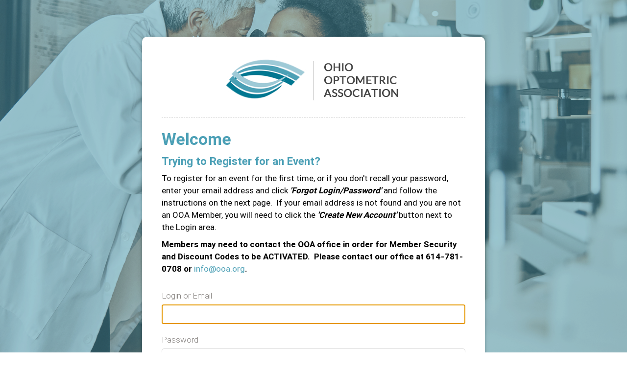

--- FILE ---
content_type: text/html; charset=utf-8
request_url: https://www.ooa.org/aws/OOA/login/login_or_create_account?follow_up_url=https%3A%2F%2Fwww.ooa.org%2Faws%2FOOA%2Fregistration%2Fadd_registrations_prompt%3Fevent_id%3D72497%2526host%3Dretain&org_host=www.ooa.org&org_session=1faf681d102cf31bdaaa7ce03ea425ec
body_size: 5005
content:

<!DOCTYPE HTML>
<html lang="en">
<head><!-- Begin Bootstrap Header -->
      <meta charset="utf-8">
      <meta http-equiv="X-UA-Compatible" content="IE=edge">
      <meta name="viewport" content="width=device-width, initial-scale=1">
      <!-- The above 3 meta tags *must* come first in the head; any other head content must come *after* these tags -->

      <script src="https://www.ooa.org/bootstrap4/js/jquery-3.7.1.min.js"></script>

<!--  <link rel="stylesheet" href="/bootstrap4/css/fontawesome-all.min.css">-->
      <link rel="stylesheet" href="https://www.ooa.org/fontawesome-6.4.2/css/all.min.css?ver=002" />

      <link href="https://www.ooa.org/bootstrap4/css/bootstrap.min.css" rel="stylesheet">

      <link rel="stylesheet" href="https://www.ooa.org/bootstrap4/css/mdb.min.css" xmlns="http://www.w3.org/1999/html">
      
      



<!-- End Bootstrap Header -->


                    <script src="/assets/application-60ff8bc8de862bde836e2c338c572e8df15124a40a140181527d5b5681022dd3.js"></script>
                    <link rel="stylesheet" media="screen" href="/assets/application-9503260fc8cec2d000c4c32051a873aa71b2f0bb6ef8a8d7cc04cf73a27f7e73.css" />
                    

<script src="https://kit.fontawesome.com/209a83fbf7.js"></script>

<title>OOA Website</title>
<meta name="description" content="Ohio Optometric Association" />
<link rel="icon" type="image/x-icon" href="https://www.ooa.org/aws/OOA/am/gi/favicon.ico?ver=14" />

<link href="https://fonts.googleapis.com/css?family=Lato:100,300,400,700,900" rel="stylesheet">
<link href="https://fonts.googleapis.com/css?family=Black+Ops+One&display=swap" rel="stylesheet">
<link href="https://fonts.googleapis.com/css2?family=Inter:ital,opsz,wght@0,14..32,100..900;1,14..32,100..900&display=swap" rel="stylesheet">

<style type='text/css'>.temp {color:#FFF;}</style><link href='https://www.ooa.org/aws/OOA/pt/css/css-screen.css?ver=2' media='screen' rel='Stylesheet' type='text/css' />
<style type='text/css'>.temp {color:#FFF;}</style><link href='https://www.ooa.org/aws/OOA/pt/css/css-structure.css?ver=127' media='screen' rel='Stylesheet' type='text/css' />
<style type='text/css'>.temp {color:#FFF;}</style><link href='https://www.ooa.org/aws/OOA/pt/css/css-components.css?ver=49' media='screen' rel='Stylesheet' type='text/css' />
<style type='text/css'>.temp {color:#FFF;}</style><link href='https://www.ooa.org/aws/OOA/pt/css/css-print.css?ver=1' media='print' rel='Stylesheet' type='text/css' /><!--[if lt IE 9]>
  <script src="https://oss.maxcdn.com/html5shiv/3.7.2/html5shiv.min.js"></script>
  <script src="https://oss.maxcdn.com/respond/1.4.2/respond.min.js"></script>
<![endif]-->




            <script src="/assets/application-60ff8bc8de862bde836e2c338c572e8df15124a40a140181527d5b5681022dd3.js"></script>
            <meta name="csrf-param" content="authenticity_token" />
<meta name="csrf-token" content="H+Vei/FS1l5ntMWLLBgvmvoewTPH9jWmA9nAgB25ArwoP5KIltatcqa4VOf/9TYQkuiHzM2I10IsJ/xS+mM/yg==" />
            <link rel="stylesheet" media="screen" href="/assets/application-9503260fc8cec2d000c4c32051a873aa71b2f0bb6ef8a8d7cc04cf73a27f7e73.css" />
            </head>
            

<body class="login-page">
  <div class="login-container">
    <div id="login-box" class="z-depth-1">
      <div id="login-logo">
        <a href="https://www.ooa.org/aws/OOA/pt/sp/home_page">
        <img style="max-width:800px;" src="https://www.ooa.org/aws/OOA/am/gi/ooa_logo.jpg?ver=4" border="0" alt=""/></a>
      </div>
      <div id="login-text">
        <div class="tcsnews"><h1 class="p1"><strong>Welcome</strong></h1>
<h3 class="p2"><strong>Trying to Register for an Event?</strong></h3>
<p class="p3">To register for an event for the first time, or if you don't recall your password, enter your email address and click&nbsp;<strong><em>'Forgot Login/Password'</em></strong>&nbsp;and follow the instructions on the next page. &nbsp;If your email address is not found and you are not an OOA Member, you will need to click the <strong><em>'Create New Account'</em></strong> button next to the Login area.</p>
<p class="p3"><strong>Members may need to contact the OOA office in order for Member Security and Discount Codes to be ACTIVATED.&nbsp; Please contact our office at&nbsp;614-781-0708 or&nbsp;<a href="mailto:info@ooa.org" data-feathr-click-track="true" data-feathr-link-aids="[">info@ooa.org</a>.</strong></p></div>
      </div>

<!-- ==================== Begin TCSRESULTS ==================== -->


<div id="mainPage" class="container">
  <div id="mainContent" class="row">

            <!-- If already logged in, then just display error message. Don't redisplay login window. -->

               <div class="col-md-8 col-md-offset-2">
                        <!-- Display Login Form -->
<!--                          <div class="tcsSubHeadFont tcs-grey text-left" style="border:none;margin:10px 0 0 0">Please log in to continue.</div>-->

                        <form name="loginform" id="loginform" class="tcs_form_class" onkeypress="javascript:form_keypress(event.keyCode);" action="/aws/OOA/login/login" accept-charset="UTF-8" method="post"><input name="utf8" type="hidden" value="&#x2713;" /><input type="hidden" name="authenticity_token" value="FUrZljgFrblcb73EKfdMfrBf368982twc0AZ3vAX37YikBWVX4HWlZ1jLKj6GlX02KmZUDeNiZRcviUMF83iwA==" />
                            <input type="hidden" name="follow_up_url" id="follow_up_url" value="https://www.ooa.org/aws/OOA/registration/add_registrations_prompt?event_id=72497%26host=retain" />
                            <input type="hidden" name="subsite" id="subsite" />
                            <input type="hidden" name="continue_shopping_uri" id="continue_shopping_uri" />
                            
                            

                            <div id="tcs-login-panel" class="tcsInputForm tcs-box-shadow-4dp">

                              <div class="row">

                                <div class="col-md-12">

                                  <div class="tcsFormTitle tcs-grey text-left">Log In</div>

                                  

                                  <div class="tcsFormInput">
                                    <label for="userlogin" class="text-left">Login or Email</label>
                                    <input type="text" name="userlogin" id="userlogin" />
                                  </div>

                                  <div class="tcsFormInput" style="margin-top:5px">
                                    <label for="password" class="text-left">Password</label>
                                    <input type="password" name="password" id="password" size="20" maxlength="20" />
                                  </div>

                                  <div class="tcsFormSubmit" style="margin-top:10px">
                                    <button id="login" type="submit" value="Login">
                                      Login
                                    </button>

                                  </div>

                                  <div class="tcsForgotPassword">
                                    <a href="/aws/OOA/login/forgot_password">Forgot Login/Password?</a>
                                  </div>

                                </div><!-- col-md-8 -->

                              </div><!-- row -->

                                  <div class="row">
                                    <div id="new-user" style="margin-top: 15px">
                                      <div class="tcsFormTitle tcs-grey text-left">New User</div>
                                      <div class="tcsFormInput text-left">
                                        <div class="tcsSubHeadFont tcs-grey text-left" style="border-bottom:none;margin:15px 0 0 0;padding:0px">Don't have an account?</div>
                                        <button id="new-account-button" type="submit" name="do_what" value="Create a New Account">Create New Account</button>
                                      </div>
                                    </div><!-- new-user -->
                                  </div>


                        </form>  <!-- form -->

                 </div> <!-- <div class="col-md-8 col-md-offset-2"> -->

               <!-- if (session[:current_end_user][:access_level].to_i > 10) -->



    </div>
  </div>
</div>

<!--
=================================
Styles unique to this page.
=================================
-->
<style>

  h3 {
      margin-top:15px !important;  /* Force spacing for user layout h3 tags because they seem to have 0px for margins. */
  }

  button { cursor:pointer; }
  
  #login-text { margin-bottom:0px; border-bottom:none !important; }
  
  .tcs-blue
  {
    color: #337AB7;
  }

  .tcsSubHeadFont
  {
    font-size: 20px;
    font-weight: 200;
    margin-bottom: 10px;
  }

  .tcsInputForm
  {
    border:1px solid #F0EFEF;
    padding:20px;
    border-radius:10px;
    background:#fff;
    position:relative;
    margin-bottom: 30px;
  }

  .tcsFormTitle
  {
    font-size: 30px;
    font-weight: 200;
    line-height: 1em;
    margin-bottom: 15px;
    padding-bottom: 15px;
    border-bottom: 1px solid #F0EFEF;
  }

  .tcsFormInput label
  {
    display: block;
    margin-bottom: 5px;
    color: #878380;          /* 20230321 TCS - Make labels darker */
  }

  .tcsFormInput input
  {
    padding: 7px;
    margin-bottom: 15px;
    width: 100%;
    border-radius: 5px;
    border: 0px;
    background: #FFF;  /* #F0EFEF; */
    border:3px solid #F0EFEF;
    color: #837d7d;
    box-sizing: border-box;
  }

  .tcsFormInput input:focus
  {
    border:3px solid #0093D9;
    background:#fff;
  }

  .tcsFormSubmit
  {
    text-align: right;
  }

  .tcsnews p { text-align:left; margin-top:10px }   /* 20230321 TCS - Make sure all page paragraphs of text are left-justified. */
  
  #login
  {
    background: #005288;
    padding: 10px 30px;
    border: 0px;
    border-radius: 5px;
    color: #fff;
  }

  #login:hover
  {
    background:#f28200;
  }

  #login-tcs
  {
    background: #0093D9;
    padding: 10px 30px;
    border:0px;
    border-radius: 5px;
    color: #fff;
  }

  #login-tcs:hover
  {
    background:#f28200;
  }

  #new-account-button
  {
    background: #0093D9;
    padding: 10px 30px;
    border: 0px;
    border-radius: 5px;
    color: #fff;
  }

  #new-account-button:hover
  {
    background:#f28200;
  }

  /* If this is an embedded form, use neutral colors for buttons */
            #login {
              background: #f0f0f0 ;
              padding: 10px 30px;
              border: 0px;
              border-radius: 5px;
              color: #222;
              border: 1px solid #d4d4d4 ;
            }

            #login:hover {
              background: #f9f9f9 ;
            }
            #new-account-button {
              background: #d4d4d4 ;
              padding: 10px 30px;
              border: 0px;
              border-radius: 5px;
              color: #fff;
              font-weight:bold;
              border: 1px solid #d4d4d4;
              width:100% !important;
            }
            #new-account-button:hover {
              background: #f9f9f9;
              color: #a7a7a7;
            }


  .tcsForgotPassword
  {
    position: absolute;
    right: 10px;
    top: 20px;
  }

  #terms
  {
    padding:20px;
    margin-bottom:50px;
  }

  /* errorExplanation - used by error messages on each page ----  */

  #errorMessages.errorExplanation {
    color:#000000;
    background-color: #d7efff;
    padding:10px;
    border: 0px;
    border-radius:5px;
    margin-bottom:10px;
    width:100%;
    box-sizing: border-box;
  }
  #errorMessages.errorExplanation ul {
    margin:0px !important;
    padding:0px !important;
    list-style-type: none;
  }
  #errorMessages.errorWarning {
    background-color:#F8E0E0;
    padding:3px;
  }

  #errorMessages.errorWarning h2 {
    font-family: Verdana, Georgia, Helvetica, sans-serif;
    font-size: 14px;
    font-weight: bold;
    line-height: 1.2em;
    margin-left:5px;
    margin-bottom:5px;
  }

  #errorMessages.errorWarning ul {
    margin: 0 0 0 0px;
    padding:0px;
  }

  #errorMessages.errorWarning li {
    margin: 0;
  }


  /* ========================================= */
  /* MEDIA QUERIES                             */
  /* MAIN MONITOR ---------------------------- */
  @media (min-width:993px) and (max-width:1200px)
  {

  }

  /* MAIN TABLET ----------------------------- */
  @media (min-width:768px) and (max-width:992px)
  {

    #new-user
    {
      margin-top:20px;
    }

    #new_account_button
    {
      padding: 5px 15px !important;
    }

  }

  /* MAIN PHONE ----------------------------- */
  @media (max-width:767px)
  {

    .tcs-header-jumbotron
    {
      height:100px;
    }


    #login
    {
      width:100%;
    }

    #login-tcs
    {
      margin-top:10px;
      width:100%;
    }

    #new-account-button
    {
      width:100%;
    }

    #new-user
    {
      padding-top:20px;
      padding-left:0px;
    }

  }
</style>


<script type="text/javascript">
    document.loginform.userlogin.focus();  // focus cursor on Login input field.

  function form_keypress(key_pressed) {
    if (key_pressed != 13) {
      return true;
    }
    else {
      document.loginform.submit();
    }
  }
</script>



<!-- ==================== End TCSRESULTS ==================== -->

</div>
  </div>
</div>

<!-- Begin Bootstrap Footer -->

      <!-- Placed at the end of the document so the pages load faster -->
      <script src="https://www.ooa.org/bootstrap4/js/popper.min.js"></script>
      <script src="https://www.ooa.org/bootstrap4/js/bootstrap.min.js"></script>

      <!--<script>jQuery.noConflict();</script>-->


      <!-- If jQuery options present, then load jQuery add-on (UI) javascripts. But don't reload core jQuery libs since they are loaded above. -->
      

      <!-- Other TCS page-specific Bootstrap-related custom javascript -->
      

<!-- End Bootstrap Footer -->
<!-- Begin Bootstrap-MDB Footer -->

      <style>
          .btn, .btn.btn-sm { font-family: sans-serif;
                                  font-weight: 300;
                                  line-height: 1.255;
                                  color: #fff;
                                  cursor: pointer;
                                  -webkit-appearance: button;
                                  display:inline-block;
                                  white-space: nowrap;
                                  vertical-align: middle;
                                  border: 1px solid transparent;
                                  padding: 0.375em 0.75em;
                                  font-size: 1.0em;
                                  border-radius: 0.25em;
                                  text-transform: none;
                              }
          
          .btn-primary, 
          .btn-primary:hover, 
          .btn-primary:focus, 
          .btn-primary:active { background-color:#007bff !important; border-color:#007bff !important; }
          
          .btn-secondary, 
          .btn-secondary:hover, 
          .btn-secondary:focus, 
          .btn-secondary:active  { background-color:#6c757d !important;    border-color:#6c757d !important; }

          .btn-outline-secondary,
          .btn-outline-secondary:hover,
          .btn-outline-secondary:focus,
          .btn-outline-secondary:active  { color: #797979 !important; background-color:#fff !important; border-color:#fff !important; }

          .btn-danger, 
          .btn-danger:hover, 
          .btn-danger:focus, 
          .btn-danger:active { background-color:#dc3545 !important;    border-color:#dc3545 !important; }
          
          .btn-success, 
          .btn-success:hover, 
          .btn-success:focus, 
          .btn-success:active { background-color:#28a745 !important;    border-color:#28a745 !important; }

      </style>

    <!-- Placed at the end of the document so the pages load faster -->
    <!-- add following line to work-around bug in mdb.min.js -->
    <script>$.fn.pickadate = $.fn.pickadate || {};</script>
    <script src="https://www.ooa.org/bootstrap4/js/mdb.min.js"></script>
    <script src="https://www.ooa.org/bootstrap4/js/wow.min.js"></script>
    <script>
        new WOW().init();
    </script>

<!-- End Bootstrap-MDB Footer -->
</body>
</html>

--- FILE ---
content_type: text/css
request_url: https://www.ooa.org/aws/OOA/pt/css/css-structure.css?ver=127
body_size: 6098
content:
html{  height:100%;}body{  background:#555555;  height:100%;}.no-padding{  padding:0px;}.lprimary-bg{  background:url(https://www.ooa.org/aws/OOA/am/gi/marquee_button_2024-01.jpg?ver=4) no-repeat center center;  background-size:cover;  background-position:center;   }.primary-bg{  background:url(https://www.ooa.org/aws/OOA/am/gi/marquee_button_2024-02.jpg?ver=2) no-repeat center center;  background-size:cover;  background-position:center;   }.dprimary-bg{  background:url(https://www.ooa.org/aws/OOA/am/gi/marquee-button-2025-isee.jpg?ver=2) no-repeat center center;  background-size:cover;  background-position:center;   }.lsecondary-bg{  background:url(https://www.ooa.org/aws/OOA/am/gi/marquee_button_2024-04.jpg?ver=1) no-repeat center center;  background-size:cover;  background-position:center;}.secondary-bg{  background:url(https://www.ooa.org/aws/OOA/am/gi/marquee_button_2024-05.jpg?ver=1) no-repeat center center;  background-size:cover;  background-position:center;   }.dsecondary-bg{  background:url(https://www.ooa.org/aws/OOA/am/gi/marquee_button_2024-06.jpg?ver=1) no-repeat center center;  background-size:cover;  background-position:center;   }.tcslegend, .back_to_top{  display:none;}.lprim-bg{  background:#9EC9D6;}.prim-bg{  background:#4CA0B6;}.dprim-bg{  background:#027791;}.second-bg{  background:#555555; }/* ------------------------------------------------------------------------------- *//* HEADER ------------------------------------------------------------------------ *//* ------------------------------------------------------------------------------- */#header-border{  height:5px;  background:#4CA0B6; }#header{  padding:20px;  background:#ffffff;  position:relative;  z-index:9;  border-bottom:5px solid #555555;}#logo{  padding:10px 15px; }#header-buttons{  padding-top:10px;}#header-button-join, #header-button-profile, #header-button-login{  width:33.333%;  float:right;}#header-button-join, #header-button-profile{  border-radius:5px;  overflow:hidden;  margin-left:auto;}#header-button-login{  border-radius:5px;  overflow:hidden;  margin-right:auto;}#header-button-join a, #header-button-profile a, #header-button-login a{  display:block;  color:#ffffff !important;  text-decoration:none !important;  text-align:center;  font-weight:600;  text-transform:uppercase;  position:relative;  font-size:.9rem;  padding:10px;}#header-button-join a, #header-button-profile a{  background:#4CA0B6;}#header-button-join.oppac a{  background:#027791;}#header-button-login a{  background:#9EC9D6;}#header-button-join i, #header-button-profile i, #header-button-login i{  position:absolute;  top:0px;  left:0px;  bottom:0px;  width:0px;  padding-top:12px;}#header-button-join i, #header-button-profile i{  background:#9EC9D650;}#header-button-login i{  border-right:1px solid #4CA0B630;  background:#9EC9D6;}#header-button-join.oppac i{  background:#4CA0B650 !important;}#header-button-join.tcsloginbutton_hide{  display:none;}#header-button-profile.tcsloginbutton{  display:none;}/* HEADER XS/SM ONLY ----------------------------------------- */@media (max-width: 767px) {  #header-button-join i, #header-button-profile i, #header-button-login i  {    display:none;  }}/* HEADER MD ------------------------------------------------- */@media (min-width: 768px) {  #logo  {    padding:0px 0px 10px 0px;  }   #logo img  {    height:50px;  }   #header-buttons  {    position:absolute;    right:20px;    top:20px;    padding:0px;  }  #header-button-join, #header-button-profile, #header-button-login  {    width:auto;    margin-right:10px;    float:right;  }  #header-button-join a, #header-button-profile a, #header-button-login a  {    font-size:.9rem;    padding: 10px 65px;    margin-right: -46px;  }  #header-button-join i, #header-button-profile i, #header-button-login i  {    width:40px;    padding-top:12px;  }  #header-buttons img  {    margin-right:20px;  }}/* HEADER LG ------------------------------------------------- */@media (min-width: 992px) {  #header-border  {    position:fixed;    width:100%;    z-index:999;  }  #header  {    position:sticky;    left:0px;    right:0px;    top:0px;    width:100%;    z-index:888;  }   #logo  {    padding:0px 0px 20px 0px;  }   #logo img  {    height:70px;  }    #header-buttons  {    right:30px;    top:30px;  }   #header-button-join, #header-button-profile, #header-button-login  {    float:right;  }  #header-button-join i, #header-button-profile i, #header-button-login i  {    width:40px;  }}/* HEADER XL ------------------------------------------------- */@media (min-width: 1200px) {  #logo  {    padding:10px 0px;  }   #logo img  {    height:80px;  }  #header-button-join a, #header-button-profile a, #header-button-login a  {  }  #header-button-join i, #header-button-profile i, #header-button-login i  {    width:46px;    padding-top:15px;  }   }/* ------------------------------------------------------------------------------- *//* NAV --------------------------------------------------------------------------- *//* ------------------------------------------------------------------------------- */#nav a:link, #nav a:visited{  display:block;  text-decoration:none;  text-transform:uppercase;  font-weight:700;  color:#555555 !important;}#nav-members a:link, #nav-members a:visited{  color:#4CA0B6 !important;}#nav a:hover{  opacity:.5;}.subnav-item.tcsloginbutton{  opacity:.5;}.tcsloginbutton .fa-caret-square-right{  display:none;}.tcsloginbutton_hide .fa-lock-alt{  display:none;}/* NAV XS/SM ONLY ---------------------------------------------- */@media (max-width: 767px) {  #nav button  {    padding:10px;    font-size:1rem;    width:100%;    font-weight:900;    background:#555555;    margin-top:20px;    border-radius:5px;  }  #nav .navbar-toggler-icon  {    height:auto;    width:100%;    color:#ffffff;  }  #nav .navbar-toggler-icon i  {    margin-right:5px;  }  #nav .navbar-collapse  {    background:#ffffff;    border:1px solid #d4d4d4;    margin:0px 0px;    position:relative;    z-index:999;  }  .nav-item  {    clear:both;  }  #nav a:link, #nav a:visited  {    border-bottom:1px dashed #d4d4d4;    padding:10px;    font-size:.9rem;  }  #nav .nav-item:last-child a  {    border-bottom:0px dashed #d4d4d4 !important;  }}/* NAV MD ----------------------------------------------------- */@media (min-width: 768px){  #nav  {    position:absolute;    right:0px;    bottom:0px;    width:100%;  }  .nav-item  {    padding-right:20px;  }  #nav a:link, #nav a:visited  {    padding:0px;    padding-bottom:15px;    font-size:.8rem;  }}/* NAV LG ------------------------------------------------- */@media (min-width: 992px) {  .nav-item  {    padding-right:30px;  }  #nav a:link, #nav a:visited  {    padding-bottom:20px;    font-size:.9rem;  }  }/* ------------------------------------------------------------------------------- *//* SUB MENU DROPDOWN - MULTI COLUMN DROPDOWN ------------------------------------- *//* ------------------------------------------------------------------------------- */#nav .dropdown-menu h1, #nav .dropdown-menu h2, #nav .dropdown-menu h3, #nav .dropdown-menu h4, #nav .dropdown-menu h5, #nav .dropdown-menu h6{  color:#ffffff;}#nav .dropdown-menu.submenu{  color:#ffffff;  padding:15px 0px;  background:#555555;  background-image:linear-gradient(to bottom right, transparent, #ffffff50);}#nav .dropdown-menu.submenu h4{  color:#ffffff;  font-weight:900;  margin-bottom:0px;}#nav .dropdown-menu.submenu hr{  opacity:.5;  border-top:1px dashed #ffffff;  margin:15px 0px;}#nav .dropdown-menu.submenu a:link, #nav .dropdown-menu.submenu a:visited{  color:#ffffff !important;  display:block;  padding:0px;  text-transform:none;  border:0px;  opacity:.8;}#nav .dropdown-menu.submenu a i {  padding-right:10px;}#nav .dropdown-menu.submenu a:hover{  opacity:1;}/* DROPDOWN XS/SM ONLY ---------------------------------------- */@media (max-width: 767px) {  #nav .dropdown-menu.submenu  {    border:0px;    border-radius:0px;    font-size:.9rem;    position:static !important;    transform:none !important;    margin:0px;    padding:15px;    width:100%;    box-shadow:0px 0px 0px #000 !important;  }  #nav .dropdown-menu.submenu h4  {     margin-top:20px;  }}/* DROPDOWN MD ------------------------------------------------ */@media (min-width: 768px){  #nav .smallmenu .dropdown-menu.subnav  {    left:auto !important;     right:auto;  }  #nav #nav-members.smallmenu .dropdown-menu.subnav  {    right:0px !important;  }  #nav .dropdown-menu.submenu   {    right:0px;    left:0px !important;    margin:0px;    transform: none !important;    border-radius: 0px;    top: auto !important;    opacity:.95;    border:0px;    padding:15px;  }  #nav .dropdown-menu.submenu .submenu-col  {    padding:20px;  }  #nav .dropdown-menu.submenu #nav-search input.search_button  {      padding:10px;    width:20%;  }  #nav .dropdown-menu.submenu #nav-search .search_input  {      padding:10px;    width:80%;  }  #nav .dropdown-menu.submenu #nav-search input.search_button,  #nav .dropdown-menu.submenu #nav-search .search_input  {    font-size:.9rem;   }}/* DROPDOWN LG ------------------------------------------------- */@media (min-width: 992px) {  #nav .dropdown-menu.submenu   {    left:25% !important;    padding:20px;  } }/* DROPDOWN XL ------------------------------------------------- */@media (min-width: 1200px) {  #nav .dropdown-menu.submenu  {    padding:25px;  } }/* ------------------------------------------------------------------------------- *//* SUB NAV DROPDOWN - STRAIGHT LIST DROPDOWN ------------------------------------- *//* ------------------------------------------------------------------------------- */#nav .dropdown-menu.subnav{  color:#ffffff;  padding:0px !important;  background:#4CA0B6;  background-image:linear-gradient(to bottom right, transparent, rgba(0,0,0,.25));  border:0px;}#nav .dropdown-menu.subnav a:link, #nav .dropdown-menu.subnav a:visited{  color:#ffffff !important;  display:block;  padding:10px;  text-transform:none;  border-bottom:1px solid #ffffff50;  opacity:.8;}#nav .dropdown-menu.subnav a:last-child{  border-bottom:0px solid #ffffff50;}#nav .dropdown-menu.subnav a i {  display:none;}#nav .dropdown-menu.subnav a:hover{  opacity:1;}/* DROPDOWN XS/SM ONLY ---------------------------------------- */@media (max-width: 767px) {  #nav .dropdown-menu.subnav  {    border:0px;    border-radius:0px;    font-size:.9rem;    position:static !important;    transform:none !important;    margin:0px;    padding:0px;    width:100%;    box-shadow:0px 0px 0px #000 !important;  }  #nav .dropdown-menu.subnav h1,  #nav .dropdown-menu.subnav h2,  #nav .dropdown-menu.subnav h3,  #nav .dropdown-menu.subnav h4,  #nav .dropdown-menu.subnav h5,  #nav .dropdown-menu.subnav h6,  #nav .dropdown-menu.subnav p,  #nav .dropdown-menu.subnav hr,  #nav .dropdown-menu.subnav span  {    display:none;  }}/* DROPDOWN MD ------------------------------------------------ */@media (min-width: 768px){  #nav .dropdown-menu.subnav  {    border-radius:0px 0px 5px 5px;    margin-top:10px;  }}/* DROPDOWN LG ------------------------------------------------- */@media (min-width: 992px) {}/* DROPDOWN XL ------------------------------------------------- */@media (min-width: 1200px) {}/* DROPDOWN ---------------------------------------------------------------------- *//* ------------------------------------------------------------------------------- *//* DROPDOWN XS/SM ONLY ---------------------------------------- */@media (max-width: 767px) {  #nav .dropdown-menu   {    position:static !important;    transform:none !important;    margin:0px;    padding:0px;    width:100%;  }  #nav .dropdown-menu p, #nav .dropdown-menu h3, #nav .dropdown-menu h4  {    padding: 20px;    border-top: 1px solid #d4d4d4;    color:#ffffff;  }  #nav .sub-section  {    padding:0px 0px 40px 20px;  }  #nav .dropdown-menu h5.title   {    padding:10px;    margin:10px 0px 0px 0px;    border:0px;  }  #nav .dropdown-menu a i  {    padding-right:3px;  }}/* DROPDOWN MD ------------------------------------------------ */@media (min-width: 768px){  #nav .dropdown-menu   {    right:0px;    left:0px;    margin:0px;    padding:20px !important;    transform: none !important;    border-radius: 0px;    top:20px !important;  }  #nav .sub-section  {    padding-bottom:40px;  }  #nav .dropdown-menu .subnav-col  {    padding:20px;  }  #nav .dropdown-menu .subnav  {    background:#4CA0B6;    color:#ffffff;    font-size:.9rem;  }  #nav .dropdown-menu .subnav-dark  {    background:#027791;    color:#ffffff;    font-size:.9rem;  }  #nav .secondary-nav .dropdown-menu .subnav  {    background:#4CA0B6;  }  #nav .secondary-nav .dropdown-menu  .subnav-dark  {    background:#555555;  }  #nav .accent-nav .dropdown-menu .subnav  {    background:@accent;  }  #nav .accent-nav .dropdown-menu  .subnav-dark  {    background:@daccent;  }  .subnav .learn-more   {    padding:10px 20px !important;    border:1px solid #ffffff !important;    display:inline-block !important;    margin:10px 0px 20px 0px;  }  .subnav .title  {    padding-bottom:15px;    margin-bottom:15px;    border-bottom:1px solid #ffffff;  }  .subnav h3, .subnav h4, .subnav h5  {    color:#ffffff;    font-weight:900;  }  .subnav-item  {    display:block;    width:100%;    margin:0px 0px 5px 0px;  }  #nav .dropdown-menu a:link, #nav .dropdown-menu a:visited  {    color:#ffffff;    display:block;    padding:0px;    text-transform:none;  }  #nav .dropdown-menu a i   {    font-size:.6rem;    padding-right:5px;  }}/* DROPDOWN LG ------------------------------------------------- */@media (min-width: 992px) {  #nav .dropdown-menu .subnav-col  {    padding:30px;  }   #nav .dropdown-menu   {    position:fixed !important;  }  #nav .dropdown-menu   {    padding:0px !important;    top: 125px !important;  }}/* DROPDOWN XL ------------------------------------------------- */@media (min-width: 1200px) {  #nav .dropdown-menu .subnav-col  {    padding:50px;  }   #nav .dropdown-menu   {    top: 130px !important;  }}/* ------------------------------------------------------------------------------- *//* SIDENAV ----------------------------------------------------------------------- *//* ------------------------------------------------------------------------------- */.sidenav{  margin-bottom:20px;}.sidenav h2{  background:#555555;  color:#ffffff;  padding:10px 25px;  border-radius:5px 5px 0px 0px;  margin:0px;  font-size:18px;}.sidenav ul{  list-style:none;  margin:0px;  padding:20px;  border:1px solid #d4d4d4;  background:#ffffff;  background:linear-gradient(#ffffff, #eeeeee);   border-radius:0px 0px 5px 5px;  display:block;  width:100%;}.sidenav ul li{}.sidenav ul li a:link, .sidenav ul li a:visited{  display:block;  text-decoration:none;  border-bottom:1px dashed #d4d4d4;  padding:10px 0px;  font-size:.9rem;}.sidenav li:first-child a{  padding-top:0px !important;}.sidenav li:last-child a{  padding-bottom:0px !important;  border-bottom:0px dashed #d4d4d4 !important;}/* -- SIDENAV XS ONLY ------------------------------------------ */@media (max-width: 575px) {  .sidenav-title  {    display:none;  }  .sidenav button  {    padding:10px;    font-size:1rem;    width:100%;    font-weight:900;    background:#ffffff;     background:linear-gradient(#ffffff, #d4d4d4);    border:1px solid #d4d4d4;  }  .sidenav .navbar-toggler-icon  {    height:auto;    width:100%;    color:#4CA0B6;  }  .sidenav .navbar-toggler-icon i  {    margin-right:5px;  }  .sidenav ul.navbar-nav  {    margin:0px 0px;    border:1px solid #d4d4d4;  }  .sidenav .dropdown-menu   {    position:static !important;    transform:none !important;    margin:10px;    padding:0px;  }}/* -- SIDENAV LG ONLY ------------------------------------------ */@media (min-width: 992px) and (max-width: 1199px){  .sidenav ul  {    padding:15px;  }}/* ------------------------------------------------------------------------------- *//* BANNER ------------------------------------------------------------------------ *//* ------------------------------------------------------------------------------- */#banner{  position:relative;  overflow:hidden;}#banner .bg-video{  height:100%;  width:177.77777778vh; /* 100 * 16 / 9 */  min-width:100%;  min-height:56.25vw; /* 100 * 9 / 16 */  position:absolute;  left:50%;  top:50%;  transform:translate(-50%, -50%);  z-index:1;}#banner .carousel-control-prev {  bottom:50%;  top:50%;  height:30px;  width:30px;  left:10px;  border-radius:25px;  margin-top:-15px;}#banner .carousel-control-next {  bottom:50%;  top:50%;  height:30px;  width:30px;  right:10px;  border-radius:25px;  margin-top:-15px;}#banner .tcsnewsarticle_photo{  width:100%;}#banner .tcsnewsarticle_photo img{  width:100%;}#banner-subpage{  background:#555555;  background-image:linear-gradient(to bottom right, transparent, rgba(255,255,255,.25));  height:20px;}.banner-text {  background:#111111AA;  border-radius:0px;  padding:20px;  font-size:.9rem;  position:relative;  z-index:9;}.banner-text h1,.banner-text h2,.banner-text h3,.banner-text h4,.banner-text h5,.banner-text h6,.banner-text p,.banner-text span,.banner-text a{  color:#ffffff;}.banner-text p:last-child{  margin-bottom:0px;}/* BANNER MD ------------------------------------------------- */@media (min-width: 768px) {  #banner-video  {    height:350px;  }  #banner .carousel-control-prev   {    height:50px;    width:50px;    left:25px;    margin-top:-25px;  }  #banner .carousel-control-next   {    height:50px;    width:50px;    right:25px;    margin-top:-25px;  }  .banner-text   {    padding:25px;    position:absolute;    left:0;    top:50%;    right:50%;    transform:translate(0, -50%);  }  #banner .carousel-item .admin_controls  {    padding-left:200px;  }  #banner .carousel-item .admin_controls a  {    color:#ffffff !important;  }}/* BANNER LG ------------------------------------------------- */@media (min-width: 992px) {  #banner-video  {    height:450px;  }  .banner-text   {    position:absolute;    right:50%;    padding:30px;    font-size:1rem;  }  #banner .carousel-item .admin_controls  {    padding-left:250px;  }}/* BANNER XL ------------------------------------------------- */@media (min-width: 1200px) {  .banner-text   {    padding:50px;  }  }/* ------------------------------------------------------------------------------- *//* BANNER SEARCH ----------------------------------------------------------------- *//* ------------------------------------------------------------------------------- */#banner-search{  padding:25px 15px 25px 15px;  background:#111111;}#banner-search .search-address{  background:#ffffff url(https://www.ooa.org/aws/OOA/am/gi/search-address-bg.png?ver=1) no-repeat left center;  border:1px solid #d4d4d4;  border-right:1px solid #d4d4d4;}#banner-search .search-address input{  width:100%;  height:40px;  border:0px;  background:transparent;  padding-left:50px;  color:#777777;}#banner-search .search-miles{  border:1px solid #d4d4d4;    background:#ffffff;}#banner-search .search-miles select{  width:100%;  height:40px;  border:0px;  background:transparent url(https://www.ooa.org/aws/OOA/am/gi/select-bg.png?ver=1) no-repeat right center;  color:@accent;  text-align:center;  padding-left:20px;  padding-right:20px;  -webkit-appearance:none;  -moz-appearance:none;  -ms-appearance:none;  -o-appearance:none;  appearance:none;}#banner-search .search-button{  background:#4CA0B6;  background-image:linear-gradient(to bottom right, transparent, #ffffff50) !important;  border:1px solid #d4d4d4;}#banner-search .search-button input{  width:100%;  height:40px;  border:0px;  background:#4CA0B6;  background-image:linear-gradient(to bottom right, transparent, #ffffff50) !important;  color:#ffffff;}.tcssearch .admin_controls{  background:#ffffff;  margin-bottom:0;}/* SM ONLY -------------------------------------------- */@media (max-width: 767px) {  }/* MD ------------------------------------------------- */@media (min-width: 768px) {  #banner-search  {    padding:30px;  }  #banner-search .search-address  {    border-right:0px;    border-radius:5px 0px 0px 5px;  }  #banner-search .search-miles  {  }  #banner-search .search-button  {    border-radius:0px 5px 5px 0px;  }}/* LG ------------------------------------------------- */@media (min-width: 992px) {  #banner-search  {    padding:40px;  }  #banner-search .search-address input  {    height:50px;  }  #banner-search .search-miles select  {    height:50px;  }  #banner-search .search-button input  {    height:50px;  }}/* XL ------------------------------------------------- */@media (min-width: 1200px) {    }/* ------------------------------------------------------------------------------- *//* BOXES ------------------------------------------------------------------------- *//* ------------------------------------------------------------------------------- */#boxes .col-md{  padding:0px;}.box{  text-align:center;  position:relative;  padding:40px;}.box-link{  display:block;  position:absolute;  left:0px;  right:0px;  top:0px;  bottom:0px;  z-index:5;}.box-link:hover{  background-image:linear-gradient(to bottom right,transparent,#11111150);}.box-color{  display:block;  position:absolute;  opacity:.85;  left:0px;  right:0px;  top:0px;  bottom:0px;  z-index:1;}.box .admin_controls, .box form{  z-index:99999;  position:relative;}.box h3 .admin_controls{  display:none;}.box-icon{  margin:auto;  text-align:center;    position:relative;  z-index:2;}.box i{  font-size:30px;   color:#ffffff;  margin:auto;  text-align:center;    padding-bottom:10px;}.box-text{  margin:auto;  text-align:center;    position:relative;  z-index:2;}.box h3{  color:#ffffff;  font-size:1.2rem;  margin:auto;  text-align:center;  padding:0px;}.box h3 p{  margin:0px;  padding:0px;}#box-01, #box-02, #box-03, #box-04, #box-05{  height:100%;}#content-interior .box{  padding:30px !important;}/* SM ------------------------------------------------- */@media (max-width: 767px) {}/* LG ------------------------------------------------- */@media (min-width: 992px) {  .box  {    padding:45px;  }  .box i  {    font-size:30px;   }  .box h3  {    font-size:1.2rem;  }    #sidebar .box i  {    font-size:25px;   }  #sidebar .box h3  {    font-size:1.2rem;  }  }/* XL ------------------------------------------------- */@media (min-width: 1200px) {  .box  {    padding:50px;  }  .box i  {    font-size:40px;   }  .box h3  {    font-size:1.4rem;  }     #sidebar .box i  {    font-size:30px;   }  #sidebar .box h3  {    font-size:1.4rem;  }}/* ------------------------------------------------------------------------------- *//* MAIN BOX ---------------------------------------------------------------------- *//* ------------------------------------------------------------------------------- */ .main-box{  overflow:hidden;  margin-bottom:20px;}.main-box-header{  padding-top:100px;}.main-box-header-news{  padding-top:100px;}.main-box-header h2{  margin:0px;  padding:10px;  text-align:center;  color:#ffffff;  text-transform:uppercase;}.main-box-header-news h2{  margin:0px;  padding:10px;  text-align:center;  color:#ffffff;  text-transform:uppercase;}#main-box-news .main-box-header h2{  background:#9EC9D690;}#main-box-events .main-box-header h2{  background:#4CA0B690;}#main-box-news .main-box-header-news h2{  background:#4CA0B690;}#main-box-careers .main-box-header h2{  background:#55555590;}#main-box-news .main-box-header-news{  background:url(https://www.ooa.org/aws/OOA/am/gi/main-box-news-bg.jpg?ver=5) no-repeat center center;  background-size:cover;}#main-box-events .main-box-header{  background:url(https://www.ooa.org/aws/OOA/am/gi/main-box-events-bg.jpg?ver=2) no-repeat center center;  background-size:cover;}#main-box-careers .main-box-header{  background:url(https://www.ooa.org/aws/OOA/am/gi/main-box-careers-bg.jpg) no-repeat center center;  background-size:cover;}.main-box-content{  padding:20px;  background:#ffffff;}.main-box-content .viewall{  width:100%;  border-radius:5px;  text-transform:lowercase;  text-align:center;}#main-box-news .viewall{  background:#4CA0B6;  margin-top:20px;}#main-box-events .viewall{  background:#4CA0B6;}#main-box-careers .viewall{  background:#555555;}#main-box-events a{  text-decoration:none !important;}#main-box-news a{  text-decoration:none !important;}.page-search{  margin:0px;  background:#eeeeee;  background-image:linear-gradient(to bottom right,#ffffff, #eeeeee);  padding:15px;  border:1px solid #d4d4d4;}.page-search input.search_button{  border:0px;  height:auto;  background:#555555;  color:#ffffff;  border-radius:0px 5px 5px 0px;  width:20%;}.page-search .search_input{  background:#ffffff;  width:80%;  border:1px solid #d4d4d4;  color:#777777;  height:auto;  padding:10px;  font-style:italic;  box-sizing:border-box;  border-radius:5px 0px 0px 5px;}/* LG ------------------------------------------------- */@media (min-width: 992px) {  .main-box  {    margin-bottom:30px;  }  }/* XL ------------------------------------------------- */@media (min-width: 1200px) {  .main-box  {    margin-bottom:40px;  }}/* ------------------------------------------------------------------------------- *//* CONTENT ----------------------------------------------------------------------- *//* ------------------------------------------------------------------------------- */#content{  padding:20px 5px;  background:#555555;}#content .admin_controls a{  color:#4CA0B6;}#content-interior{  padding:20px 5px;  background:#4CA0B6;}#content-interior #main{  padding:25px 35px;  background:white;  border-radius:10px;}.content-box{  padding:15px;  background:#ffffff;  border:1px solid #d4d4d4;  margin-bottom:20px;  color:#111111;  border-radius:0px;}#sidebar{  border-radius:5px;  overflow:hidden;}.imgright{  padding:0px 0px 10px 10px;}.imgleft{  padding:0px 10px 10px 0px}/* MD ------------------------------------------------- */@media (min-width: 768px) {  #content  {    padding:25px;  }   #content-interior  {    padding:25px;  }   .content-box  {    padding:20px;  }  #side  {    padding-right:10px;  }}/* LG ------------------------------------------------- */@media (min-width: 992px) {  #content  {    padding:35px;  }  #content-interior  {    padding:35px;  }  .content-box  {    padding:30px;  }  #side  {    padding-right:15px;  }}/* XL ------------------------------------------------- */@media (min-width: 1200px) {  #content  {    padding:50px;  }  #content-interior  {    padding:50px;  }  #side  {    padding-right:35px;  }}/* ------------------------------------------------------------------------------- *//* FOOTER ------------------------------------------------------------------------ *//* ------------------------------------------------------------------------------- */#footer{  color:#ffffff;  font-size:.8rem;  padding:20px 20px 55px 20px;  text-align:left;  background:#4CA0B6;}.interior #footer{  background:#555555 !important;}#footer a{  color:#ffffff !important;}#footer .tcspromo{  padding-top:25px;}/* FOOTER MD --------------------------------------------------- */@media (min-width: 768px) {  #footer  {    padding:25px 25px 60px 25px;  }  #footer .tcspromo  {    text-align:right;    padding-top:0px;  }}/* FOOTER LG ------------------------------------------------- */@media (min-width: 992px) {  #footer  {    padding:35px 35px 75px 35px  }}/* FOOTER XL ------------------------------------------------- */@media (min-width: 1200px) {  #footer  {    padding:50px 50px 100px 50px;  }}/* ------------------------------------------------------------------------------- *//* SOCIAL LINKS ------------------------------------------------------------------ *//* ------------------------------------------------------------------------------- */#social-links{  text-align:right;  position:fixed;  bottom:0px;  right:0px;  z-index:999;  padding:10px;}#social-links ul{  margin:0px;  padding:0px 0px;  list-style:none;}#social-links ul li{  margin:0px 0px 0px 5px;  padding:0px 0px 0px 0px;  float:right;}#social-links .social_icon a{  display:block;  padding:5px 0px;  width:50px;  height:50px;  font-size:25px;  border-radius:30px;  text-align:center;  background:#4CA0B6;  color:#ffffff;  border:1px solid #ffffff;}#site-search input.search_button{  border:0px;  padding:0px 10px 0px 10px;  height:50px;  width:60px;  background:#4CA0B6;  background-size:20px;  color:#ffffff;  border-radius:0px 30px 30px 0px;  box-shadow: 0 2px 5px 0 rgba(0,0,0,0.16),0 2px 10px 0 rgba(0,0,0,0.12);}#site-search .search_input{  background:#ffffff;  width:115px;  border:1px solid #d4d4d4;  border-radius:30px 0px 0px 30px;  color:#777777;  height:50px;  padding:10px 10px 10px 10px;  font-style:italic;  box-sizing:border-box;  box-shadow: 0 2px 5px 0 rgba(0,0,0,0.16),0 2px 10px 0 rgba(0,0,0,0.12);}#site-search input.search_button,#site-search .search_input{  font-size:.8rem;}/* SOCIAL BAR MD ------------------------------------------------- */@media (min-width: 768px) {  #social-links  {    padding:15px;  }   #site-search .search_input  {    width:150px;  }}/* NEWS SEARCH ------------------------------------------------------------------- */.news-search{  margin-right:0px !important;}.news-search input.search_button{  border:0px;  border-bottom: 1px solid #4CA0B6;  border-top: 1px solid #4CA0B6;  padding:0px 10px;  height:auto;  width:25%;  background:#4CA0B6;  color:#ffffff;  border-radius:0px;  border:1px solid #d4d4d4;  box-shadow: 0 2px 5px 0 rgba(0,0,0,0.16),0 2px 10px 0 rgba(0,0,0,0.12);}.news-search .search_input{  background:#ffffff;  border: 0px;  border-bottom: 1px solid #d4d4d4;  border-top: 1px solid #d4d4d4;  border-radius:0px;  color:#777777;  height:auto;  width:75%;  padding:5px 10px;  font-style:italic;  box-sizing:border-box;  box-shadow: 0 2px 5px 0 rgba(0,0,0,0.16),0 2px 10px 0 rgba(0,0,0,0.12);}.news-search input.search_button,.news-search .search_input{  font-size:.8rem;}.tcssearch form{  display:flex;  height:30px}/* ------------------------------------------------------------------------------- *//* LOGIN PAGE STYLES ------------------------------------------------------------- *//* ------------------------------------------------------------------------------- */.login-page{  background:url(https://www.ooa.org/aws/OOA/am/gi/banner-bg.jpg?ver=1) no-repeat center center;  background-size:cover;}.login-container{  height:100%;  padding:25px;  text-align:center;}#login-box{  background:#ffffff;  padding:25px;  border-radius:10px;  margin:0px auto;  text-align:left;  position:relative;  display:inline-block;  width:700px;}#login-logo{  padding-bottom:25px;  margin-bottom:25px;  border-bottom:1px dashed #d4d4d4;  text-align:center;}#login-text{  padding-bottom:25px;  margin-bottom:25px;  border-bottom:1px dashed #d4d4d4;}#login-box input{  width:100% !important;  display:block;}#login-box .col-md-8.col-md-offset-2{  flex:none;  max-width:100%;  padding:0px;}#login-box .tcsSubHeadFont{  padding-bottom:15px;  margin-bottom:15px;  margin-top:0px;  font-weight:900;  color:#4CA0B6 !important;  border-bottom:0px;  border-top:0px;  border-left:0px;  border-right:0px;}#login-box .tcsInputForm {  border:0px solid #F0EFEF;  padding:0px;  border-radius:0px;  margin-bottom:0px;  position:static;}#login-box .tcsForgotPassword{  display:block;  background:#555555;  padding:10px;  border-radius:5px;  position:static;  text-align:center;}#login-box .tcsForgotPassword a{  color:#ffffff !important;  text-decoration:none !important;}#login-box .tcsFormTitle{  display:none;}#login-box #login, #login-box button{  display:block;  width:100% !important;  margin:15px 0px;  background:#4CA0B6;  color:#ffffff !important;  text-decoration:none !important;  padding:10px;  border-radius:5px;}#new-account-button:hover{  background:#4CA0B6 !important;}#create_account .tcs-bscommon-form-title{  font-size:22px !important;}#create_account span.input-group-addon{  background:#555555 !important;}#login-box .alert-info{  background:#eeeeee;  border:1px solid #d4d4d4;  color:#111111;}#login-box .tcsFormInput{  margin-bottom:20px;}/* GENERAL SM ONLY ----------------------------------------- */@media (max-width: 767px) {  #create_account input, #create_account select, #create_account div  {    width:100% !important;  }    }/* LOGIN MD ------------------------------------------------- */@media (min-width: 768px) {  .login-container  {    padding:35px;  }  #loginform  {    width:100%;  }  #create_account, .login-page #mainPage.tcs-bscommon-main-page-area  {    width:100% !important;  }  #create_account label  {    text-align:left !important;  }}/* LOGIN LG ------------------------------------------------- */@media (min-width: 992px) {  .login-container  {    padding:50px;  }   #login-box  {    padding:40px;  }  #create_account, .login-page #mainPage.tcs-bscommon-main-page-area  {    width:100% !important;  }}/* LOGIN XL ------------------------------------------------- */@media (min-width: 1200px) {  .login-container  {    padding:75px;  }  }

--- FILE ---
content_type: text/css
request_url: https://www.ooa.org/aws/OOA/pt/css/css-components.css?ver=49
body_size: 7901
content:
/* ------------------------------------------------------------------------------- *//* COMPONENTS -------------------------------------------------------------------- *//* ------------------------------------------------------------------------------- */.tcsnews_odd, .tcsnews_even, .tcslinks_odd, .tcslinks_even, .tcsjobs_even, .tcsjobs_odd{  margin:0px 0px 20px 0px;}.tcsnews h5, .tcscalendars h5, .tcslinks h5, .tcsjobs h5{  color:#777777;  margin:0px 0px 5px 0px;}.tcsnews a, .tcscalendars a, .tcsjobs a, .topstory a{  text-decoration:none !important;}.tcslinks table tr td{  padding:0px 20px 20px 0px;}.tcsnews h3, .tcscalendars h3, .tcslinks h3, .tcsjobs h3{  margin:0px 0px 5px 0px;}.tcsnews h4, .tcscalendars h4, .tcslinks h4, .tcsjobs h4{  margin:0px 0px 5px 0px;  color:#111111;}.tcsnews p, .tcscalendars p, .tcslinks p{  margin:0px 0px 5px 0px;}.tcsnews > hr, .tcscalendars > hr, .tcslinks > hr{  border-top:1px dashed #d4d4d4;  margin-top:20px;  margin-bottom:20px;}.PageResults, .NewsResults, .CalendarResults, .LinksResults{  margin-bottom:25px;}.tcssearch .odd, .tcssearch .even{  margin-bottom:10px;}.tcsUserCreatedForm{  border:0px !important;}.none_at_this_time{  display:none;}.details h2.tcsDetails{  font-size:1.8rem;  padding-bottom:15px;  margin-bottom:15px;  border-bottom:1px solid #d4d4d4;}.details .tcsnewsarticle_photo{  padding:5px;  background:#ffffff;  border:1px solid #d4d4d4;}h4.tcsDetails{  color:#777777;}h5.tcsDetails{  display:none;}.tcsSubHeadFont{  font-size:25px;  margin:10px 0px;  padding:0px;  color:#4CA0B6;  font-weight:400 !important;}.forum_even, .forum_odd{  padding:20px;  margin:0px 0px 20px 0px;  border:1px solid #d4d4d4;  background:#ffffff;  background:linear-gradient(#ffffff, #eeeeee);}.forum h3{  margin:0px 0px 10px 0px;  padding:0px 0px 10px 0px;  border-bottom:1px solid #d4d4d4;}.forum-side h3{  padding:10px !important;  background:transparent !important;  color:#4CA0B6;  margin:0px;  font-size:1rem;}.forum-page h4.tcsDetails, .forum-page .tcs_printer_friendly{  display:none;}.tcs_details_link{  padding:5px 10px;  background:#555555;  background-image:linear-gradient(to bottom right, transparent, #ffffff50);  color:#ffffff !important;  font-size:.8rem;  text-decoration:none !important;  border-radius:20px;  display:inline-block;  margin:10px 0px 0px 0px;}.tcs_details_link i{  padding:0px 0px 0px 10px;}}/* MD ------------------------------------------------- */@media (min-width: 768px) {  .details .tcsnewsarticle_photo  {    float:right;    margin:0px 0px 20px 20px;  }}/* ------------------------------------------------------------------------------- *//* QUICK LINKS ------------------------------------------------------------------- *//* ------------------------------------------------------------------------------- */.quicklinks .primary-button a,.quicklinks .secondary-button a{  display:block;}.quicklinks p{  margin:0px;  padding:0px;  text-align:center;}/* ------------------------------------------------------------------------------- *//* BUTTONS ----------------------------------------------------------------------- *//* ------------------------------------------------------------------------------- */.button{  position:relative;  border-radius:5px;  overflow:hidden;}.button .tcsnewsarticle_photo{  position:absolute;  left:0px;  right:0px;  top:0px;  bottom:0px;}.button .tcsnewsarticle_photo img{  min-width:100%;  min-height:100%;}.button h3{   margin:0px;}.button h3 a{   display:block;  text-align:center;  text-decoration:none !important;  color:#ffffff !important;  padding:50px 20px;  text-transform:uppercase;  background:#55555550;  position:relative;  margin:0px;}.button h3 a:hover{  background:#4CA0B650;}/* ------------------------------------------------------------------------------- *//* TESTIMONIALS ------------------------------------------------------------------ *//* ------------------------------------------------------------------------------- */#testimonials{  background:url(https://www.ooa.org/aws/OOA/am/gi/testimonials-bg.jpg) no-repeat center top;  background-size:cover;  margin-top:-30px;  text-align:center;}#testimonials .container-fluid{  background:#4CA0B6BB;  background-image:linear-gradient(to bottom right,#ffffff50,transparent);}#testimonials h1, #testimonials h2, #testimonials h3, #testimonials h4,#testimonials h5, #testimonials h6, #testimonials a{  color:#ffffff !important;}.testimonial{  margin:50px 0px;}.testimonial .tcs-abstract{  background:#ffffff;  border-radius:20px;  padding:20px;  color:#111111;  font-weight:500;}.testimonial .tcsnewsarticle_photo{  width:120px;  height:120px;  border-radius:60px;  border:3px solid #ffffff;  overflow:hidden;  margin:0px auto 10px auto;}.testimonial .tcsnewsarticle_photo img{  width:100%;}.testimonial h3, .testimonial h4{  font-size:.9rem;  color:#ffffff;  font-weight:500;  margin:0px;}/* CONTENT 04 MD ------------------------------------------------- */@media (min-width: 768px) {  .testimonial .tcs-abstract  {    background:url(https://www.ooa.org/aws/OOA/am/gi/testimonial-bubble.png) no-repeat center center;    background-size:100% 100%;    padding:50px 100px 50px 50px;    float:left;    width:70%;    margin-right:20px;  }}/* CONTENT 04 LG ------------------------------------------------- */@media (min-width: 992px) {  .testimonial .tcs-abstract  {    padding:50px 150px 50px 100px;    width:80%;  }}/* ------------------------------------------------------------------------------- *//* HOMEPAGE NEWS STYLES ---------------------------------------------------------- *//* ------------------------------------------------------------------------------- */.news-home-container .tcs-abstract{  margin-bottom:0px;}.news-home-container .tcsnewsarticle_photo{  width:100%;  background:url(https://www.ooa.org/aws/OOA/am/gi/news-bg.jpg) no-repeat center center;  background:#ffffff;  padding:5px;  background-size:cover;  border:1px solid #d4d4d4;}.news-home-container .tcsnewsarticle_photo img{  width:100%;}/* XS/SM ONLY ------------------------------------------ */@media (max-width: 767px) {  .news-home-container td  {    display:block;    width:100%;  }}/* MD ------------------------------------------------- */@media (min-width: 768px) {   .news-home-container  {    position:relative;  }   .news-home-container + .tcs_details_link  {    margin-left:auto;  }  .news-home-container .tcsnewsarticle_photo  {    float:left;    width:130px;    margin-right:10px;  } }/* ------------------------------------------------------------------------------- *//* HOMEPAGE NEWS BOX SLIDESHOW STYLES -------------------------------------------- *//* ------------------------------------------------------------------------------- */.news-box-slideshow .carousel-inner{  margin:0px -1%;  width:102%;  margin-bottom:30px;}.news-box-slideshow .carousel-item .news-box-slideshow-item {  background:#ffffff;  box-shadow:2px 2px 7px #11111125;  overflow:hidden;  position:relative;  height:450px;}.news-box-slideshow .carousel-item .tcsnewsarticle_photo{  height:180px;  border-bottom:5px solid #4CA0B6;  overflow:hidden;}.news-box-slideshow .carousel-item .news-box-slideshow-item img{  min-width:100%;  min-height:100%;}.news-box-slideshow .carousel-item .news-box-slideshow-item h3{  margin:15px 25px;  padding-bottom:15px;  text-align:center;  text-transform:uppercase;  font-size:16px;  border-bottom:1px solid #d4d4d4;}.news-box-slideshow .carousel-item .news-box-slideshow-item .tcs-abstract{  padding:0px 25px 50px 25px;}.news-box-slideshow .carousel-item .news-box-slideshow-item .tcs_details_link{  border-top:20px solid #ffffff;  padding:10px 25px;  background:#4CA0B6;  color:#ffffff !important;  text-decoration:none !important;  text-align:center;  position:absolute;  left:0px;  right:0px;  bottom:0px;  border-radius:0px;}/* MD ------------------------------------------------- */@media (min-width: 768px) {   .news-box-slideshow .carousel-item .news-box-slideshow-item   {    width:23%;    float:left;    margin:0px 1%;  }}/* ------------------------------------------------------------------------------- *//* NEWS GRID --------------------------------------------------------------------- *//* ------------------------------------------------------------------------------- */.news-grid{  padding:15px;  margin-bottom:25px;}.news-grid-container{  position:relative;  overflow:hidden;  height:200px;  padding:0px;}.news-grid-container img{  min-width:100%;  min-height:100%;}.news-grid-text{  position:absolute;  left:0px;  right:0px;  bottom:0px;  background:#4CA0B675;  padding:15px;}.news-grid-text h3{  margin-bottom:5px;}.news-grid-text p{  margin-bottom:0px;}.news-grid-container:nth-child(2) .news-grid-text,.news-grid-container:nth-child(4) .news-grid-text{  background:#55555575;}.news-grid h1,.news-grid h2,.news-grid h3,.news-grid h4,.news-grid h5,.news-grid h6,.news-grid p,.news-grid a{  color:#ffffff !important;}/* ------------------------------------------------------------------------------- *//* NEWS SLIDESHOW ---------------------------------------------------------------- *//* ------------------------------------------------------------------------------- */.news-slideshow .carousel{  padding:20px 10% 20px 10%;  background:#4CA0B6;  position:relative;  border-top:20px solid #555555;}.perspectives .news-slideshow .carousel{  background:#ffffff;  border-top:0px solid #ffffff;}.news-slideshow .carousel-control-prev:hover{  background:#333333;}.news-slideshow .carousel-control-next:hover {  background:#333333;}.news-slideshow .carousel-control-next,.news-slideshow .carousel-control-prev{  width:7%;}.perspectives .carousel-control-prev,.perspectives .carousel-control-next{  background:#111111;  width:30px;  border-radius:30px;  height: 30px;  top: 50%;  margin-top: -15px;}.news-slideshow .tcsnewsarticle_photo{  background:#ffffff;  border:10px solid #ffffff;  margin:0px 0px 20px 0px;  box-shadow:3px 3px 15px #111111;}.perspectives .news-slideshow .tcsnewsarticle_photo{  border:10px solid #55555535 !important;  box-shadow:none !important;}.news-slideshow .tcsnewsarticle_photo img{  width:100%;  height:auto;}.news-slideshow .tcs_details_link{  display:inline-block;  padding:7px 20px;  background:#555555;  color:#ffffff;  text-decoration:none;  font-weight:900;}.news-slideshow h1,.news-slideshow h2,.news-slideshow h3,.news-slideshow h4,.news-slideshow h5,.news-slideshow h6,.news-slideshow p,.news-slideshow a{  color:#ffffff !important;}.perspectives .news-slideshow h1,.perspectives .news-slideshow h2,.perspectives .news-slideshow h3,.perspectives .news-slideshow h4,.perspectives .news-slideshow h5,.perspectives .news-slideshow h6,.perspectives .news-slideshow p,.perspectives .news-slideshow h3 a,.perspectives .news-slideshow p a{  color:#4CA0B6 !important;}/*  MD ------------------------------------------------- */@media (min-width: 768px) {  .news-slideshow .carousel  {    padding:30px 9% 30px 9%;  }  .news-slideshow .tcsnewsarticle_photo  {    float:left;    width:24%;    margin:0px 3% 0px 0px;  }  .news-slideshow h3  {    font-size:20px;    margin-bottom:10px;  }  .news-slideshow h4  {    font-size:14px;    margin-bottom:10px;  }  .news-slideshow p  {    font-size:.9rem;  }}/*  LG ------------------------------------------------- */@media (min-width: 992px) {  .news-slideshow .carousel  {    padding:40px 10% 40px 10%;  }  .news-slideshow h3  {    font-size:28px;    margin-bottom:15px;  }  .news-slideshow h4  {    font-size:20px;    margin-bottom:15px;  }}/* XL ------------------------------------------------- */@media (min-width: 1200px) {  .news-slideshow h3  {    font-size:30px;    margin-bottom:20px;  }  .news-slideshow h4  {    font-size:22px;    margin-bottom:20px;  }}/* ------------------------------------------------------------------------------- *//* STAFF NEWS STYLES ------------------------------------------------------------- *//* ------------------------------------------------------------------------------- */.staff-container{  padding:20px;  border:1px solid #d4d4d4;  border-radius:5px;  margin-bottom:20px;  min-height:220px;}.staff-container h3{  padding-bottom:15px;  margin-bottom:15px;  border-bottom:1px solid #d4d4d4;}.staff-container .tcsnewsarticle_photo{  width:100%;  background:url(https://www.ooa.org/aws/OOA/am/gi/news-bg.jpg) no-repeat center center;  background:#ffffff;  padding:5px;  background-size:cover;  margin-bottom:20px;  border:1px solid #d4d4d4;}.staff-container .tcsnewsarticle_photo img{  width:100%;}.board td{  border:1px solid #ffffff !important;}.board .tcslegendtitle{  font-size:32px;  border-bottom:1px solid #d4d4d4;  padding-bottom:10px;}/* MD ------------------------------------------------- */@media (min-width: 768px) {   .staff-container .tcsnewsarticle_photo  {    float:right;    width:130px;    margin:0px 0px 20px 20px;  } }/* ------------------------------------------------------------------------------- *//* SPONSORS ---------------------------------------------------------------------- *//* ------------------------------------------------------------------------------- */.sponsors-item{  width:18%;  float:left;  text-align:center;  border-radius:5px;  border:1px solid #d4d4d4;  overflow:hidden;  margin:0px 1%;}.sponsors-item h4{  padding:5px;  color:#ffffff;  margin:0px;  font-size:.9rem;}.section_sp1 h4{  background:#111111;}.section_sp2 h4{  background:#4CA0B6;}.section_sp3 h4{  background:#777777;}.section_sp4 h4{  background:#777777;}.section_sp5 h4{  background:#777777;}.sponsors-item .tcsnewsarticle_photo{  padding:0px !important;  background:transparent !important;  border:0px solid #d4d4d4 !important;  float:none !important;  margin:0px 0px 0px 0px !important;}#sponsors-container .carousel-control-prev,#sponsors-container .carousel-control-next,#banner .carousel-control-prev,#banner .carousel-control-next{  background:#111111;  width:30px;  border-radius:30px;  height: 30px;  top: 50%;  margin-top: -15px;}#sponsors-container .carousel-indicators{  display:none;}.sponsors-all_even td, .sponsors-all_odd td{  border:1px solid #d4d4d4;  padding:20px;  text-align:center;}.sponsors-all_even td.tcs-empty, .sponsors-all_odd td.tcs-empty{  border:0px solid #d4d4d4;}.sponsors-all_even td .tcsnewsarticle_photo, .sponsors-all_odd td .tcsnewsarticle_photo{  border:1px solid #d4d4d4;  padding:20px;  margin-bottom:20px;}.sponsors-all_even td .tcs_details_link, .sponsors-all_odd td .tcs_details_link{  display:block;  background:@accent;  padding:7px 0px;  text-decoration:none;  color:#ffffff !important;  border-radius:20px;}.sponsors-all .tcslegend{  display:none;}.sponsors-all .tcslegendtitle{  padding:10px;  background:#eeeeee;  margin:20px 0px;}.sponsors-all .back_to_top{  display:none;}.sponsors-all #list-sponsors-all-SP2-MSHO.tcslegendtitle{  background:#111111;  color:#ffffff;}.sponsors-all #list-sponsors-all-SP3-MSHO.tcslegendtitle{  background:@red;  color:#ffffff;}.sponsors-all #list-sponsors-all-SP4-MSHO.tcslegendtitle{  background:@gold;  color:#ffffff;}.sponsors-all #list-sponsors-all-SP5-MSHO.tcslegendtitle{  background:@blue;  color:#ffffff;}/* SM ONLY ----------------------------------------- */@media (max-width: 767px) {  #sponsors-screen  {    display:none;  }  .section_sp1 h4  {    background:#111111;    color: white;    padding: 10px 20px;    border-radius: 5px 5px 0px 0px;  }  .section_sp2 h4  {    background:#4CA0B6;    color: white;    padding: 10px 20px;    border-radius: 5px 5px 0px 0px;  }  .section_sp3 h4  {    background:#777777;    color: white;    padding: 10px 20px;    border-radius: 5px 5px 0px 0px;  }  .section_sp4 h4  {    background:#777777;    color: white;    padding: 10px 20px;    border-radius: 5px 5px 0px 0px;  }  .section_sp5 h4  {    background:#777777;    color: white;    padding: 10px 20px;    border-radius: 5px 5px 0px 0px;  }}/* MD ------------------------------------------------- */@media (min-width: 768px) {  #sponsors-mobile  {    display:none;  }}/* ------------------------------------------------------------------------------- *//* CALENDAR BOX ------------------------------------------------------------------ *//* ------------------------------------------------------------------------------- */table.calendarbox{  width:100%;  margin-bottom:20px;}.calendarbox td.nodate {  background-color:transparent;  border-color:transparent;}.calendarbox tr.monthrow th {  border:0px;  background-color:transparent;  height:auto;  padding:3px 0px;  text-align:center;  color:#333333;}.calendarbox tr.monthrow th a {  text-decoration:none;  color:#333333;}.calendarbox tr.monthrow th a:visited, .calendarbox tr.monthrow th a:hover {  text-decoration:none;}.calendarbox th {  text-align:center;  height:30px;  color:#ffffff;  font-weight:bold;  vertical-align: middle;	  border:1px solid #ffffff;  background-color:#333333;}	.calendarbox td {  text-align:center;  vertical-align:middle;  height:30px;  background-color:#ffffff;  border:1px solid #d4d4d4;}.calendarbox td.eventdate {  background-color:#333333;  font-weight:bold;  text-decoration:none;  color:#ffffff;}.calendarbox td.todaydate {  background-color:#4CA0B6;  font-weight:bold;  color:#ffffff;}.calendarbox td.eventdate.todaydate {  background-color:#027791;  color:#ffffff;}.calendarbox td.eventdate a:link, .calendarbox td.eventdate a:hover, .calendarbox td.eventdate a:visited {  color:#ffffff;  text-decoration:none;}.calendarbox td.eventdate:hover {  background-color:#4CA0B6;}.calendarbox .events {  position:relative;  font-size:.8rem;}.calendarbox .events ul {  text-align:left;  position:absolute;  display:none;  z-index:9999;  padding:15px;  margin:0px;  background-color:#4CA0B6;  border:2px solid #ffffff;  color:#ffffff;  width:300px;  border-radius:5px;  list-style:none;  max-height:350px;  overflow:auto;}.calendarbox .events li {  padding-bottom:5px;  margin:0px;  padding:0px;}.calendarbox .events li h3 {  margin:0px 0px 5px 0px;  color:#ffffff;}.calendarbox .events li h4 {  margin:0px;  color:#ffffff;}	.calendarbox .events li p {  font-weight:normal;  color:#ffffff;}	.calendarbox .events li + li {  margin-top:10px;  border-top:1px solid #ffffff;  padding-top:10px;}	.calendarbox td.eventdate .events li a:hover {  text-decoration:underline;}.tcs-calendar-listing{  border-bottom:1px solid #ffffff;  padding-top:10px;}.tcs-calendar-listing:first-child{  padding-top:0px;}.tcs-calendar-listing:last-child{  border-bottom:0px solid #ffffff;}/* ------------------------------------------------------------------------------- *//* HOME CALENDAR STYLE 3 - DATE BLOCK LEFT --------------------------------------- *//* ------------------------------------------------------------------------------- */.events-box-left_even, .events-box-left_odd{  display:table;  padding-bottom:15px;  margin-bottom:15px;  border-bottom:1px dashed #d4d4d4;  height:115px;  width:100%;}.events-box-left div:last-child{  border-bottom:0px dashed #d4d4d4;}.events-box-left .datestamp{  display:table-cell;  vertical-align:middle;  padding:10px;  color:#ffffff;  background:#555555;  text-align:center;  border-right:15px solid #ffffff;  width:70px;}.events-box-left .datestamp h5{  color:#ffffff;  line-height:0;}.events-box-left .datestamp h5 .bignumber{  font-size:30px;  padding:25px 0px;  display:block;}.events-box-left_even a, .events-box-left_odd a{  text-decoration:none !important;}/* ------------------------------------------------------------------------------- *//* HOME CALENDAR STYLE 3 - DATE FLOATS RIGHT ------------------------------------- *//* ------------------------------------------------------------------------------- */.events-home-container{  position:relative;  margin-left:20px;  padding-left:20px;  border-left:1px solid #d4d4d4;}.events-home-container h3{  padding-bottom:10px;  margin-bottom:10px;  border-bottom:1px solid #d4d4d4;}.events-home-container .datestamp {  width:50px;  height:50px;  position:absolute;  right:0px;  top:0px;  text-align:center;  padding:0;  border:1px solid #d4d4d4;  overflow:hidden;  border-radius:5px;}	.events-home-container .datestamp h5 {  padding:4px 0px 0px 0px;  display:block;  width:50px;  color:#ffffff;  background:#555555;  font-size:13px;}.events-home-container h5 span.bignumber {  font-size:20px;  font-weight:bold;  color:#555555;  display:block;  margin-top:3px;  background:#ffffff;  padding:3px 0px;}.events-home-container h2{  font-weight:bold;  color:#ffffff;  background:#555555;  background:linear-gradient(to right, #555555, #333333);  padding:10px;  margin:15px 0px;  font-size:1.2rem;  border-radius:5px;}/* ------------------------------------------------------------------------------- *//* CALENDAR PAGE STYLE 3 - DATE FLOATS LEFT -------------------------------------- *//* ------------------------------------------------------------------------------- */.tcscalendars h2{  background:#4CA0B6;  background-image:linear-gradient(to bottom right, transparent, #ffffff50);  padding:10px 20px;  border-radius:5px;  margin-bottom:20px;  color:#ffffff;}.events-container{  position:relative;  padding:20px;  border:1px solid #d4d4d4;  border-radius:5px 5px 0px 0px;  margin-left:70px;}.events-container + .tcs_details_link{  display:block;  text-align:right;  border-radius:0px 0px 5px 5px;  margin:0px 0px 20px 70px;}.events-container h3{  padding-bottom:10px;  margin-bottom:10px;  border-bottom:1px solid #d4d4d4;}.events-container .datestamp {  width:50px;  height:50px;  position:absolute;  left:-70px;  top:0px;  text-align:center;  padding:0;  border:1px solid #d4d4d4;  overflow:hidden;  border-radius:5px;}	.events-container .datestamp h5 {  padding:4px 0px 0px 0px;  display:block;  width:50px;  color:#ffffff;  background:#555555;  font-size:13px;}.events-container h5 span.bignumber {  font-size:20px;  font-weight:bold;  color:#555555;  display:block;  margin-top:3px;  background:#ffffff;  padding:3px 0px;}.events-container h2{  font-weight:bold;  color:#ffffff;  background:#555555;  background:linear-gradient(to right, #555555, #333333);  padding:10px;  margin:15px 0px;  font-size:1.2rem;  border-radius:5px;}/* XS/SM ONLY ------------------------------------------ */@media (max-width: 767px) {  .events-container .datestamp   {    display:none;  }}/* ------------------------------------------------------------------------------- *//* HOME PAGE STYLE 3 - DATE FLOATS LEFT ------------------------------------------ *//* ------------------------------------------------------------------------------- */.tcscalendars h2{  background:#4CA0B6;  background-image:linear-gradient(to bottom right, transparent, #ffffff50);  padding:10px 20px;  border-radius:5px;  margin-bottom:20px;  color:#ffffff;}.events-container-home h3{  margin:0px 10px 5px 0px;}.events-container-home{  position:relative;  border-radius:5px 5px 0px 0px;  margin-left:70px;}.events-container-home h3{  padding-bottom:10px;  margin-bottom:10px;  border-bottom:1px solid #d4d4d4;}.events-container-home .datestamp {  width:50px;  height:50px;  position:absolute;  left:-70px;  top:0px;  text-align:center;  padding:0;  border:1px solid #d4d4d4;  overflow:hidden;  border-radius:5px;}	.events-container-home .datestamp h5 {  padding:4px 0px 0px 0px;  display:block;  width:50px;  color:#ffffff;  background:@accent;  font-size:13px;}.events-container-home h5 span.bignumber {  font-size:20px;  font-weight:bold;  color:@accent;  display:block;  margin-top:3px;  background:#ffffff;  padding:3px 0px;}.events-container-home h2{  font-weight:bold;  color:#ffffff;  background:#555555;  background:linear-gradient(to right, #555555, #333333);  padding:10px;  margin:15px 0px;  font-size:1.2rem;}/* XS/SM ONLY ------------------------------------------ */@media (max-width: 767px) {  .events-container-home .datestamp   {    display:none;  }  .events-container-home  {    margin-left:0px;    padding:10px;  }}/* MD ONLY ------------------------------------------ */@media (min-width: 768px) {  .tcscalendars .tcs_details_link  {    margin-left:70px;   }}/* ------------------------------------------------------------------------------- *//* CALENDAR ---------------------------------------------------------------------- *//* ------------------------------------------------------------------------------- */.tcscalendars_odd, .tcscalendars_even{  padding:0px 0px 20px 0px;  position:relative;}.tcscalendars .datestamp {  width:50px;  position:absolute;  right:0px;  top:0px;  text-align:center;  padding:0;  height:50px;  border:1px solid #d4d4d4;  overflow:hidden;  border-radius:5px;}	.tcscalendars .datestamp h5 {  padding:4px 0px 0px 0px;  display:block;  width:50px;  color:#ffffff;  background:#555555;  font-size:13px;}.tcscalendars h5 span.bignumber {  font-size:20px;  font-weight:bold;  color:#555555;  display:block;  margin-top:3px;  background:#ffffff;  padding:3px 0px;}.tcscalendars .tcs_details_link{  background:#4CA0B6;  color:#ffffff;  font-size:.8rem;  padding:3px 10px;  border-radius:5px;}.tcscalendars h2{  font-weight:bold;  color:#ffffff;  background:#555555;  background:linear-gradient(to right, #555555, #333333);  padding:10px;  margin:15px 0px;  font-size:1.2rem;  border-radius:5px;}/* CALENDAR MD ------------------------------------------------- */@media (min-width: 768px) {  .tcscalendars_odd, .tcscalendars_even  {    padding:0px 0px 20px 60px;    position:relative;  }}/* CALENDAR LG ------------------------------------------------- */@media (min-width: 992px) {  .main-box-content .datestamp  {    position:absolute;    right:auto;    margin-left:-70px;  }  .tcscalendars .datestamp   {    position:absolute;    right:auto;    left:0px;  } }/* ------------------------------------------------------------------------------- *//* BIG calendarbox styles -------------------------------------------------------- *//* ------------------------------------------------------------------------------- */table.calendarbox_big{  width:100%;  margin-bottom:20px;}.calendarbox_big td.nodate {  background-color:transparent;}.calendarbox_big h4{  color:#ffffff;  font-size:15px !important;}.calendarbox_big .tcs-calendar-location,.calendarbox_big .tcs-calendar-date-range{  display:none;}.calendarbox_big tr.monthrow th {  border:0px;  background-color:transparent;  height:auto;  padding:3px 0px;  text-align:center;  color:#111111;}.calendarbox_big tr.monthrow th a {  text-decoration:none !important;  color:#111111;}.calendarbox_big th {  text-align:center;  height:30px;  color:#ffffff;  font-weight:bold;  vertical-align: middle;	  border:1px solid #ffffff;  background-color:@purple;}.calendarbox_big td {  text-align:center;  vertical-align:middle;  height:30px;  background-color:#ffffff;  border:1px solid #d4d4d4;  color:#777777;}.calendarbox_big td.eventdate {  background-color:#4CA0B6;  font-weight:bold;  text-decoration:none;  color:#ffffff;}.calendarbox_big td.todaydate {  background-color:#eeeeee;  font-weight:bold;  color:#777777;}.calendarbox_big td.eventdate.todaydate {  background-color:#4CA0B6;  border:1px solid #111111;  color:#ffffff;}.calendarbox_big td.eventdate a:link, .calendarbox_big td.eventdate a:hover, .calendarbox_big td.eventdate a:visited {  color:#ffffff;  text-decoration:none;}.calendarbox_big td.eventdate:hover {  background-color:#9EC9D6;}.calendarbox_big .events {  position:relative;  font-size:.8rem;}.calendarbox_big .events ul {  text-align:left;  position:absolute;  display:none;  z-index:9999;  padding:15px;  margin:0 !important;  background-color:#4CA0B6;  border:2px solid #ffffff;  color:#ffffff;  width:300px;  border-radius:5px;  list-style:none;  max-height:350px;  overflow:auto;}.calendarbox .events li {  padding-bottom:5px;  margin:0px;  padding:0px;}.calendarbox .events li h3 {  margin:0px 0px 5px 0px;  color:#ffffff;}.calendarbox .events li h4 {  margin:0px;  color:#ffffff;}	.calendarbox .events li p {  font-weight:normal;  color:#ffffff;}	.calendarbox .events li + li {  margin-top:10px;  border-top:1px solid #ffffff;  padding-top:10px;}/* CALENDAR BOX BIG MD --------------------------------------------------- */@media (min-width: 768px) {  .calendarbox_big tr.monthrow th a   {    font-size:1.2rem;  }  .calendarbox_big td   {    text-align:right;    padding:5px 15px;    vertical-align: top;    height:100px;    width:14%;  }  .calendarbox_big .events ul   {    text-align:left;    display:inline !important;    opacity:1 !important;    padding:10px;    font-size:.9em;    position: static;    border: 0px;    background: transparent;  }  .calendarbox_big .events li h3   {    font-size:1.1rem;  }}/* ------------------------------------------------------------------------------- *//* FORM STYLES ------------------------------------------------------------------- *//* ------------------------------------------------------------------------------- */.commentbox, #commentform{  background:#ffffff !important;  background:linear-gradient(#ffffff, #eeeeee) !important;  border-radius:0px !important;  border:1px solid #d4d4d4 !important;  padding:20px !important;  width:100% !important;  font-size:1rem !important;  margin-bottom:10px !important;}#commentformdiv a:first-child{  padding:10px 15px;  background:#555555;  color:#ffffff !important;  text-decoration:none !important;  border-radius:5px;  display:inline-block;  margin:0px 0px 10px 0px;}#commentformdiv .button{  padding:10px 15px !important;  background-color:#4CA0B6 !important;  color:#ffffff !important;  text-decoration:none !important;  border-radius:5px;  display:inline-block;  margin:0px 0px 10px 0px !important;}input[type='checkbox'], input[type="radio"]{  display:inline !important;}::-webkit-input-placeholder /* WebKit, Blink, Edge */{  color:#777777;}:-moz-placeholder /* Mozilla Firefox 4 to 18 */{  color:#777777;  opacity: 1;}::-moz-placeholder /* Mozilla Firefox 19+ */{  color:#777777;  opacity: 1;}:-ms-input-placeholder /* Internet Explorer 10-11 */{  color:#777777;}::-ms-input-placeholder /* Microsoft Edge */{  color:#777777;}.tcsUserCreatedForm input, .tcsUserCreatedForm select, .tcsUserCreatedForm textarea,.search-container input, .search-container select, .search-container textarea,.tcsInputForm input, .tcsInputForm select, .tcsInputForm textarea,#loginform input, #loginform select, #loginform textarea, #commentform input, #commentform textarea{  margin:0px;  padding:10px !important;  border:1px solid #d4d4d4 !important;  box-shadow:0px 0px 0px !important;  width:auto;  max-width:100%;  box-sizing:border-box;  height:auto;  border-radius:5px;  line-height:1;  font-size:.8rem;}.tcsUserCreatedForm select, .search-container select, .tcsInputForm select, #loginform select{  background:#ffffff;  background:url(https://www.ooa.org/aws/OOA/am/gi/accordian_open.png?ver=1) no-repeat 95% center;  background:url(https://www.ooa.org/aws/OOA/am/gi/accordian_open.png?ver=1) no-repeat 95% center, linear-gradient(#ffffff, #eeeeee);  -webkit-appearance: none;  -moz-appearance: none;  appearance: none;}.news-search .search_input:focus{  outline:none;  background:#ffffff;}.tcsUserCreatedForm td,.tcsInputForm td,#loginform td{  vertical-align:middle !important;  padding:2px;}.tcsUserCreatedForm_table,.tcsInputForm_table,#loginform_table{  border-spacing:3px;}.tcsUserCreatedForm_table input,.tcsInputForm_table input,#loginform_table input{  padding:3px;  margin-bottom:20px;}.tcsUserCreatedForm,.tcsInputForm,#loginform{  padding:0px;  max-width:100%;}.formtitle{  margin-bottom:15px;  padding-bottom:15px;  border-bottom:1px solid #d4d4d4;}.tcsUserCreatedForm_Table h3,.tcsInputForm_Table h3,#loginform_Table h3{  margin:20px 0px;}.tcsUserCreatedForm .valid.required,.search-container .valid.required,.tcsInputForm .valid.required,#loginform .valid.required{  background-position:98%;}.tcsUserCreatedForm [type="radio"], .tcsUserCreatedForm [type="checkbox"],.search-container [type="radio"], .search-container [type="checkbox"],.tcsInputForm [type="radio"], .tcsInputForm [type="checkbox"],#loginform [type="radio"], #loginform [type="checkbox"],#commentform [type="radio"], #commentform [type="checkbox"] {  position:static;  visibility:visible;}.tcsUserCreatedForm input.button,.tcsInputForm input.button,#loginform input.button,.tcsFormButton,.search-container .search_button,.btn-primary{  background:#4CA0B6 !important;  text-align:center;  color:#ffffff;  border:0px solid #d4d4d4;  border-radius:5px;}#tcs-login-panel .row{  margin:0px;}#tcs-login-panel [class*="col-"] {  padding-left: 0;  padding-right: 0;}#tcs-login-panel #new-user{  width:100%;}/* XS/SM ONLY ------------------------------------------ */@media (max-width: 767px) {  .commentbox   {    padding:10px !important;  }  .tcsUserCreatedForm td,  .tcsInputForm td,  #loginform td  {    float:left;    width:96%;    padding:2px 2%;    text-align:left !important;  }  .tcsUserCreatedForm input, .tcsUserCreatedForm select, .tcsUserCreatedForm textarea,  .search-container input, .search-container select, .search-container textarea,  .tcsInputForm input, .tcsInputForm select, .tcsInputForm textarea,  #loginform input, #loginform select, #loginform textarea  {    max-width:100%;  }}/* ------------------------------------------------------------------------------- *//* DIRECTORY SEARCH STYLES ------------------------------------------------------- *//* ------------------------------------------------------------------------------- */.search-container h3{  border-bottom:1px dashed #d4d4d4;  padding-bottom:10px;  margin-bottom:10px;}.search-container input, .search-container select{  border:1px solid #d4d4d4;  box-sizing:border-box;  padding:10px;  width:100%;  margin:0px 0px 10px 0px;  height:40px;}/* ------------------------------------------------------------------------------- *//* DIRECTORY SEARCH STYLES ------------------------------------------------------- *//* ------------------------------------------------------------------------------- */.pagination a, .pagination .current{  padding:0px 3px;}.tcsDirectory .tcsMapRecord{  display:none;}.directory-container{  padding:10px !important;  margin-bottom:10px !important;  border:1px solid #d4d4d4;  position:relative;  background:#ffffff;  background:linear-gradient(#ffffff, #eeeeee); }.directory-org{  font-weight:bold;  font-size:18px;  padding:0px 0px 10px 0px;  margin:0px 0px 10px 0px;  border-bottom:1px solid #d4d4d4;}.directory-name{  font-weight:bold;}.directory-container span{  display:block;}.directory-photo{  border:1px solid #d4d4d4;  text-align:center;  background:#eeeeee;  margin-bottom:10px;}.directory-image{  width:100%;  overflow:hidden;  border:10px solid #ffffff;}.directory-image img{  width:100%;  height:auto;}/* MD ------------------------------------------------- */@media (min-width: 768px) {  .directory-container  {    padding:20px 210px 20px 20px !important;    margin-bottom:15px !important;    min-height:235px;  }  .directory-org  {    font-size:24px;    padding:0px 0px 15px 0px;    margin:0px 0px 15px 0px;  }  .directory-photo  {    position:absolute;    right:20px;    top:20px;  }  .directory-image  {    width:170px;    min-height:100px;  }}/* LG ------------------------------------------------- */@media (min-width: 992px) {  }/* ------------------------------------------------------------------------------- *//* ACCORDION STYLES -------------------------------------------------------------- *//* ------------------------------------------------------------------------------- */.accordion .tcslegend{  display:none;}.accordion_odd, .accordion_even{  padding:15px 15px 15px 40px;  border:1px solid #d4d4d4;  margin:0px 0px 5px 0px;  position:relative;  background-image:linear-gradient(to bottom right,#ffffff, #eeeeee);}.tcs_accordion_title{  text-decoration:none !important;}.tcs_accordion_title h3{  display:block !important;  width:auto;  margin:0px;  font-size:20px;}.tcs_accordion_title h4{  }.tcs_accordion_content{  padding:20px;  margin-top:15px;  border:1px dashed #d4d4d4;  background:#fbfbfb;}.tcs_accordion_closed_icon{  background:url(https://www.ooa.org/aws/OOA/am/gi/accordian_closed.png?ver=1) no-repeat left center;  width:20px;  height:20px;  display:block;  position:absolute;  left:15px;  top:17px;}.tcs_accordion_open_icon{  background:url(https://www.ooa.org/aws/OOA/am/gi/accordian_open.png?ver=1) no-repeat left center;  width:20px;  height:20px;  display:block;  position:absolute;  position:absolute;  left:15px;  top:17px;}.accordion_legend .tcs_accordion_title{  display:block;  color:#222222;  padding:10px;  border:1px solid #d4d4d4;  background-image:linear-gradient(to bottom right,#ffffff, #eeeeee);  margin-top:-15px;  font-weight:900;}.accordion_legend .tcs_accordion_closed_icon, .accordion_legend .tcs_accordion_open_icon{  float:left;  position:static;}.accordion_legend_odd, .accordion_legend_even{  margin:20px;}.accordion_legend .tcs_accordion_content{  margin:0px 0px 10px 0px;  padding:20px;}.accordion_legend .tcs_accordion_content .tcslinks h3{  font-size:16px;}/* ------------------------------------------------------------------------------- *//* STORE STYLES ------------------------------------------------------------------ *//* ------------------------------------------------------------------------------- */.store_even, .store_odd{  padding:20px 20px 20px 20px;  border:1px solid #d4d4d4;  margin-bottom:20px;}.store h2{  margin-bottom:15px;  padding-bottom:15px;  border-bottom:1px dashed #d4d4d4;  color:@green;}.store .tcsproducts_thumb{  float:right;  margin:0px 0px 20px 20px;  border:1px solid #d4d4d4;}.store .tcsproducts_thumb img{  height:150px;  border:10px solid #eeeeee;}.store form{  background:linear-gradient(to right, #ffffff, #eeeeee);  clear:both;  text-align:right;  border:1px solid #d4d4d4;  padding:10px;  margin-top:10px;}.featured.store form{  text-align:left;}.store form .button{  background:#4CA0B6;  color:#ffffff !important;  border:0px solid #d4d4d4;  padding:5px 15px;  display:inline-block;}.store form select{  background:#ffffff;  background:url(https://www.ooa.org/aws/OOA/am/gi/accordian_open.png?ver=1) no-repeat 95% center;  background:url(https://www.ooa.org/aws/OOA/am/gi/accordian_open.png?ver=1) no-repeat 95% center, linear-gradient(#ffffff, #eeeeee);  -webkit-appearance: none;  -moz-appearance: none;  appearance: none;  margin:0px;  padding:3px 20px 3px 5px !important;  border:1px solid #d4d4d4 !important;  box-shadow:0px 0px 0px !important;  width:auto;  max-width:100%;  box-sizing:border-box;  height:auto;  border-radius:5px;  font-size:.9rem;  color:#777777;}.featured.store form input, .featured.store form select{  display:block;  width:100%;  margin-bottom:10px;}.featured.store form .button{  margin-top:-15px;}.store .red.alert{  padding:0px 10px 0px 15px;  background-color:transparent !important;  font-weight:900;  color:#ff0000;}.featured.store .red.alert{  padding:0px 0px 0px 0px;}/* ------------------------------------------------------------------------------- *//* MEMBER PROFILE STYLES --------------------------------------------------------- *//* ------------------------------------------------------------------------------- */.profile-button{  margin:5px 0px;}.profile-button a{  display:block;  color:#ffffff !important;  text-decoration:none !important;  padding:10px;  background:#555555;  background-image:linear-gradient(to right, transparent, #11111150);  text-align:center;  border-radius:5px;  font-size:.8rem;  line-height:1;}.profile-button.full a{  margin:15px -15px -15px -15px;  border-radius:0px;}.profile-box .profile-button{  float:none;  margin:5px 0px 0px 0px;}.profile-box{  padding:15px;  border:1px solid #d4d4d4;  margin-bottom:10px;  border-radius:5px;  overflow:hidden;}.profile-box span{  font-weight:900;  display:inline-block;  width:100%;  color:#cccccc;}.profile-box h3{  padding:15px;  background:#4CA0B6;  background-image:linear-gradient(to right, transparent, rgba(255,255,255,.5));  color:#ffffff;  margin:-15px -15px 15px -15px;}.profile-box ul + h3{  margin-top:15px;}.profile-box ul{  list-style:none;  margin:0px;  padding:0px;}.profile-box ul li{  padding:15px;  border-bottom:1px dashed #d4d4d4;}.profile-box ul li:last-child{  padding:15px;  border-bottom:0px dashed #d4d4d4;}.profile-photo{  margin:10px 0px;  border:1px solid #d4d4d4;  padding:10px;  text-align:center;  background:#eeeeee;}.profile-photo .profile-image{  margin:0px auto;}/* MEMBER PROFILE MD ------------------------------------------------- */@media (min-width: 768px) {  .profile-button  {    float:right;    margin:5px 0px 0px 5px;  }  .profile-left .profile-box  {    margin-right:10px;  }  .profile-box span  {    width:120px;  }}/* ------------------------------------------------------------------------------- *//* ACCORDION JOB STYLES ---------------------------------------------------------- *//* ------------------------------------------------------------------------------- */.accordion-jobs .tcslegend{  display:none;}.accordion-jobs{  border:1px solid #d4d4d4;  margin:20px 0px;}.accordion-jobs.accordion-header{  border:1px solid #d4d4d4;  background:#4CA0B6;  margin:20px 0px -20px 0px;}.accordion-jobs_odd, .accordion-jobs_even{  padding:0px;  border:0px solid #d4d4d4;  border-bottom:1px dashed #d4d4d4;  margin:0px 0px 0px 0px;  position:relative;}.accordion-jobs_even{  background:#fbfbfb;}.accordion-jobs .tcs_accordion_title{  text-decoration:none !important;  display:table;  width:100%;}.accordion-jobs .tcs_accordion_closed_icon{  background:url(https://www.ooa.org/aws/OOA/am/gi/accordian_closed.png?ver=1) no-repeat center center;  width:5%;  height:20px;  display:table-cell;  position:static;  border-right:1px dashed #d4d4d4;}.accordion-jobs.accordion-header .tcs_accordion_closed_icon{  background-image:none;}.accordion-jobs .tcs_accordion_open_icon{  background:url(https://www.ooa.org/aws/OOA/am/gi/accordian_open.png?ver=1) no-repeat center center;  width:5%;  height:20px;  display:table-cell;  position:static;  border-right:1px dashed #d4d4d4;}.accordion-jobs .tcs_accordion_title h5{  border-right:1px dashed #d4d4d4;  width:15%;}.accordion-jobs .tcs_accordion_title h3{  border-bottom:0px dashed #d4d4d4;  padding-bottom:0px;  margin-bottom:0px;  border-right:1px dashed #d4d4d4;  width:30%;}.accordion-jobs .tcs_accordion_title h4{  border-right:1px dashed #d4d4d4;  width:25%;}.accordion-jobs .tcs_accordion_title p{  width:25%;}.accordion-jobs .tcs_accordion_title h5,.accordion-jobs .tcs_accordion_title h3,.accordion-jobs .tcs_accordion_title h4,.accordion-jobs .tcs_accordion_title p{  display:table-cell !important;  font-size:14px;  font-weight:300;  text-align:center;  padding:5px 0px;  color:#111111 !important;  margin:0px;}.accordion-jobs .tcs_accordion_content{  padding:30px;  border-top:1px dashed #d4d4d4;  background:#ffffff;  background:linear-gradient(to bottom, #eeeeee, #ffffff);}/* ACCORDION TABLET ---------------------------- */@media (min-width:768px) and (max-width:991px){   }/* ACCORDION PHONE ---------------------------- */@media (max-width:767px) {   .accordion-jobs .tcs_accordion_title  {    display:block;    padding:10px;  }  .accordion-jobs .tcs_accordion_closed_icon,  .accordion-jobs .tcs_accordion_open_icon  {    display:none !important;  }  .accordion-jobs .tcs_accordion_title h5,  .accordion-jobs .tcs_accordion_title h3,  .accordion-jobs .tcs_accordion_title h4,  .accordion-jobs .tcs_accordion_title p  {    display:block !important;    border-right:0px dashed #d4d4d4 !important;    padding:0px;    width:100% !important;  }  .accordion-jobs_even ul,   .accordion-jobs_odd ul  {    padding-left:15px;  }}/* ------------------------------------------------------------------------------- *//* JOB POSTING STYLES ------------------------------------------------------------ *//* ------------------------------------------------------------------------------- */.job-container{  padding:20px;  border:1px solid #d4d4d4;  border-radius:5px;  margin-bottom:20px;}.job-container h3{  padding-bottom:15px;  margin-bottom:15px;  border-bottom:1px solid #d4d4d4;}

--- FILE ---
content_type: text/css
request_url: https://www.ooa.org/aws/OOA/pt/css/css-print.css?ver=1
body_size: 250
content:
body{  background-color:#fff !important;  background-image:none !important;  margin:0px;  padding:0px;  color:#000;    font-family:Arial;}.hide_on_print, #side, .viewall,.calendarbox{  display:none !important;}#header{  padding:0px 0px 20px 0px;  margin:0px;  background-image:none;}#logo{  width:25%;}#content{  padding:0px 0px 20px 0px !important;  border:0px !important;}#main{  padding:0px 0px 20px 0px !important;  border-radius:0px !important;  width:100% !important;}#formframe{  border:1px solid #d4d4d4;  border-radius:15px !important;  padding:50px;}.boxed_section td {  padding: 10px !important;}table.invoice{  border:0px !important;  margin:0px !important;  width:100% !important;}#footer{  padding:0px;  margin:0px;  background-color:#fff !important;  background-image:none !important;  color:#000 !important;}#footer a {  color:#000 !important;}@media print {  a[href]:after {    content: none !important;  }}